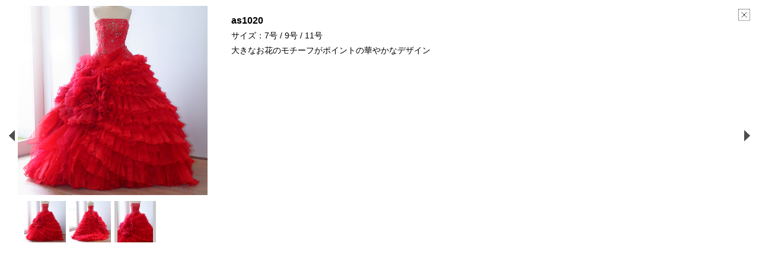

--- FILE ---
content_type: text/html; charset=UTF-8
request_url: http://frlame.com/?dress_list=as1020
body_size: 918
content:
<html><head>
<link rel="stylesheet" type="text/css" href="http://frlame.com/wp-content/themes/frlamephoto/style.css">
<link rel="stylesheet" type="text/css" href="http://frlame.com/wp-content/themes/frlamephoto/js/zoom-gallery/main.css">
<link rel="stylesheet" type="text/css" href="http://frlame.com/wp-content/themes/frlamephoto/js/slick/slick.css">
</head>
<body>
<div id="page_popup_dress">
<div id="galleria">
<div class="show" href="http://frlame.com/wp-content/uploads/2020/12/as1020-1.jpg"><img id="show-img" src="http://frlame.com/wp-content/uploads/2020/12/as1020-1.jpg"></div>
<div class="small-img"><div class="small-container">
<p class="small-img-container"><img src="http://frlame.com/wp-content/uploads/2020/12/as1020-1.jpg" class="show-small-img" alt=""></p><p class="small-img-container"><img src="http://frlame.com/wp-content/uploads/2020/12/as1020_back-1.jpg" class="show-small-img" alt=""></p><p class="small-img-container"><img src="http://frlame.com/wp-content/uploads/2020/12/as1020_up-1.jpg" class="show-small-img" alt=""></p></div></div>
</div>
<div id="popup_dress_text">
<h2 id="popup_dress_code">as1020</h2>
<p class="popup_dress_size">サイズ：7号 / 9号 / 11号</p><p class="popup_dress_memo">大きなお花のモチーフがポイントの華やかなデザイン</p></div>
<div class="cb"></div>
</div>
<a href="" id="popup_dress_close"><img src="http://frlame.com/wp-content/themes/frlamephoto/images/icon_close2.png" class="popup_icon_close"></a>
<a href="" id="popup_dress_prev"><img src="http://frlame.com/wp-content/themes/frlamephoto/images/icon_arrow_l.png" class="popup_icon_arrow"></a>
<a href="" id="popup_dress_next"><img src="http://frlame.com/wp-content/themes/frlamephoto/images/icon_arrow_r.png" class="popup_icon_arrow"></a>
<script src="https://code.jquery.com/jquery-3.3.1.min.js" integrity="sha384-tsQFqpEReu7ZLhBV2VZlAu7zcOV+rXbYlF2cqB8txI/8aZajjp4Bqd+V6D5IgvKT" crossorigin="anonymous"></script>
<script src="http://frlame.com/wp-content/themes/frlamephoto/js/zoom-gallery/zoom-image.js"></script>
<script src="http://frlame.com/wp-content/themes/frlamephoto/js/zoom-gallery/main.js"></script>
<script src="http://frlame.com/wp-content/themes/frlamephoto/js/slick/slick.js"></script>
<script type="text/javascript">
  $('#popup_dress_close').click(function(){
    parent.jQuery.fancybox.getInstance().close();
  });
  $('#popup_dress_prev').click(function(){
    parent.jQuery.fancybox.getInstance().previous();
  });
  $('#popup_dress_next').click(function(){
    parent.jQuery.fancybox.getInstance().next();
  });
</script>
<script>
  $(function(){
    $('.small-container').slick({
      dots: false,
      fade: false,
  　　arrows: true,
 　 　slidesToShow:3,
      variableWidth: true,
 　　 prevArrow:'<img src="http://frlame.com/wp-content/themes/frlamephoto/images/icon_arrow_l.png" class="popup_icon_arrow2_l">',
 　　 nextArrow:'<img src="http://frlame.com/wp-content/themes/frlamephoto/images/icon_arrow_r.png" class="popup_icon_arrow2_r">'
    });	
  });
</script>
</body></html>


--- FILE ---
content_type: text/css
request_url: http://frlame.com/wp-content/themes/frlamephoto/style.css
body_size: 6057
content:
/*
Theme Name: Frlame Photo
Text Domain: frlamephoto
Author: Fuga inc.
*/

html,body {border: none; margin: 0; padding: 0;}
h1,h2,h3,h4,h5,h6,p,blockquote,address,big,cite,code,em,font,img,small,strike,sub,sup,li,ol,ul,fieldset,form,label,legend,button,table,caption,tr,th,td {border: none; font-size: inherit; line-height: inherit; margin: 0; padding: 0; text-align: inherit;}
blockquote::before,blockquote::after {content: "";}
@font-face{font-family:'Cochin'; src:url('fonts/cochin.ttf') format("truetype");}
@font-face{font-family:'KozGoPr6N-Regular'; src:url('fonts/KozGoPr6N-Regular.otf') format("opentype");}
span.font_cochin{font-family:Cochin!important;}
span.font_KozGoPr6N-Regular{font-family:KozGoPr6N-Regular!important;}

html{position:relative;}
.container{positon:relative; display:block; max-width:1000px; min-height:100px; margin:0 auto; padding:20px 0;}
header{position:relative; max-width:1200px; height:80px; margin:0 auto; z-index:999;}
h1{float:left; margin:5px 10px; background:url("images/logo_frlame_gray.png") 0 0/80px 60px no-repeat;}
h1 img{height:60px;}
h1 a{display:inline-block;}
h1 a:hover img{visibility:hidden;}
a{text-decoration:none;}
#navi{float:left; height:40px; margin:15px 0 0 10px;}
#navi > li{display:inline-block; position:relative;}
#navi > li > a{padding-top:15px; display:block; font:bold 14px/20px Cochin; text-decoration:none; color:black;}
#navi > li > a:first-child{padding-right:10px;}
#navi > li > a > span{display:block; padding-left:15px; border-left:solid 1px black;}
#navi > li:hover > a{background:url(images/bg_hover.png) center 10px/10px no-repeat; color:black;}
#navi li ul{display:none; position:absolute; width:max-content;}
#navi li ul li{display:block; background:rgba(255,255,255,0.7);}
#navi li ul li a{margin-left:10px; padding:5px 10px; color:black; text-decoration:none; font:bold 14px/20px san-serif;}
#navi li ul li a:hover{color:#808080;}
#navi li:hover ul{display:block;}
#link_rental_header{float:right; display:block; width:150px; height:40px; margin:10px; padding:5px; font:bold 14px/20px serif; text-align:center; text-decoration:none; background:#534741; color:white;}
#link_rental_header:hover{background:#808080;}
#header_right{float:right; position:relative; margin:10px;}
#header_tel{width:185px; height:20px;}
#snsicon{margin-left:10px; width:170px;}
#snsicon img{height:25px; margin:0 5px;}
#snsicon a{display:inline-block;}
#snsicon a:hover img{visibility:hidden;}
#link_twitter_header{background: url("images/icon_twitter_gray.png") center 0/auto 25px no-repeat;}
#link_insta_header{background: url("images/icon_insta_gray.png") center 0/25px 25px no-repeat;}
#link_FB_header{background: url("images/icon_FB_gray.png") center 0/25px 25px no-repeat;}
#link_pintarest_header{background: url("images/icon_pintarest_gray.png") center 0/25px 25px no-repeat;}


main{width:100%; min-height:300px;}
#page_index{}
#page_index h2{display:block; width:100%; margin:20px 0 10px; text-align:left; font:bold 18px/30px Cochin; border-bottom:1px solid black;}
#topimage{}
#campaign{}
.campaign_banner{width:98%; margin:5px 1%;}
#page_double_link{text-align:center;}
#page_double_link a{display:inline-block;}

.covid{display:block; margin:30px; text-decoration:none; text-align:center;}
#news{}
#news_list{list-style-type:none;}
#news_list a{color:black; text-decoration:none;}
#news_list a:hover{color:#808080;}
.news_lineup{font:normal 15px/20px sans-serif;}
.news_lineup_date{}
.news_lineup_title{margin-left:10px;}
#about{}
.about_contents{float:left; width:500px; margin:20px 0;}
.about_contents p{font:normal 13px/23px sans-serif;}
.about_image{width:450px; height:360px;}
.about_concept{display:block; width;:100%; height:30px; margin:20px 0;}
.about_concept p{display:inline-block; font:bold 20px/30px serif;}
.about_concept hr{display:inline-block; width:66%; margin:5px 0 5px 20px; background:black;}
#plan{}
#plan a{display:inline-block; width:320px; height:320px; margin:10px 0 0 10px;}
#plan a:hover img{visibility:hidden;}
.index_btn_plan{width:320px; height:320px;}
#link_plan_profile{background: url("images/plan_profile_hover.png") center 0/320px 320px no-repeat;}
#link_plan_wedding_studio{background: url("images/plan_wedding_studio_hover.png") center 0/320px 320px no-repeat;}
#link_plan_wedding_location{background: url("images/plan_wedding_location_hover.png") center 0/320px 320px no-repeat;}
#link_plan_family{background: url("images/plan_family_hover.png") center 0/320px 320px no-repeat;}
#link_plan_maternity{background: url("images/plan_maternity_hover.png") center 0/320px 320px no-repeat;}
#link_plan_other{background: url("images/plan_other_hover.png") center 0/320px 320px no-repeat;}
#access{background:#e6e6e6;}
#access_note{float:left; width:400px; margin:10px 0 0 100px;}
#access_shopname{font:bold 18px/24px sans-serif;}
span.shopname_ruby{font-size:14px;}
.access_tel{height:20px; margin-top:5px;}
#access_shopdata{font:normal 14px/20px sans-serif;}
#access_map{position:relative; float:left; width:400px; height:300px; margin:10px 0 20px; text-align:right;}
.access_googlemap{position:absolute; display:block; height:20px; top:260px; right:0; padding:5px 15px; font:normal 14px/20px sans-serif; text-decoration:none; color:white; background:black;}
.access_googlemap:hover{background:#808080;}
#contact{background:#c2b8ab;}
#contact_form{width:500px; margin:20px auto; font:normal 13px sans-serif;}
#contact_form h5{margin-top:15px; font:bold 14px sans-serif;}
#contact_form h6{margin-top:15px; font:bold 13px sans-serif;}
.contact_text{width:492px; height:28px;}
.contact_notice{font:normal 10px/12px sans-serif;}
#contact_name{}
#contact_ruby{}
#contact_email1{}
#contact_email2{}
#contact_tel{}
.contact_select{width:100%; height:34px;}
#contact_business{}
.contact_datetime{margin-top:10px; text-align:center;}
.contact_date{width:150px; height:24px; padding:1px 10px}
#contact_date1{}
#contact_date2{}
#contact_date3{}
.contact_time{width:150px; height:24px; padding:1px 10px}
#contact_time1{}
#contact_time2{}
#contact_time3{}
.contact_textarea{width:494px; height:200px;}
#contact_description{}
.contact_submit{display:block; width:100%; height:30px; text-align:center; color:white; background:#666666;}
.contact_submit:hover{background:#808080;}

#link{}
#link a{display:inline-block; width:480px; height:160px; margin:10px;}
#link a:hover img{visibility:hidden;}
.link_banner{width:480px; height:160px;}
#link_recruit{background: url("images/btn_recruitlink_hover.png") center 0/480px 160px no-repeat;}
#link_studio{background: url("images/btn_studiolink2_hover.png") center 0/480px 160px no-repeat;}

footer{position:relative; max-width:1000px; height:300px; margin:0 auto; text-align:center;}
footer h2{display:block; width:100%; margin:20px 0 10px; text-align:left; font:bold 18px/30px Cochin; border-bottom:1px solid black;}
#fnavi{text-align:left;}
.fnavi_col{float:left; margin:10px 4%;}
.fnavi_col a{display:block; text-decoration:none; color:black;}
.fnavi_col a.f1{font:bold 14px/30px sans-serif;}
.fnavi_col a.f2{margin-left:5px; font:normal 14px/20px sans-serif;}
.fnavi_col a:hover{color:#808080;}
#fbottom{clear:both; margin:15px 0; text-align:center;}
#fcontainer{width:fit-content; margin:0 auto;}
#FRLAME_logo_footer{float:left; width:80px; height:60px;}
#link_policy_footer{float:left; display:block; width:140px; height:26px; margin:15px 0 0 20px; padding:5px; font:normal 12px/26px sans-serif; text-align:center; text-decoration:none; background:#534741; color:white;}
#link_policy_footer:hover{background:#808080;}
#fmessage{clear:both; text-align:center;}

.page_title{}
.page_title_img{width:1000px;}

#page_policy{}
.page_policy_title{margin:20px; font:bold 20px/30px serif; text-align:center; border-bottom:1px solid black;}
#page_policy_text{width:90%; margin:5%; list-style:none;}
#page_policy_text li{margin-bottom:1em; padding-left:1.5em; text-indent:-1.5em; font:normal 14px/20px sans-serif;}
.page_policy_modifydate{margin:5%; font:bold 14px/20px sans-serif; text-align:right;}

#page_profile{}
#page_profile_info{}
#page_profile_info_col-l{float:left; margin-top:30px;}
#page_profile_info_col-r{float:right; margin-top:30px;}
#page_profile_info p{font:normal 14px/20px sans-serif;}
.page_profile_img1{float:left; width:220px; margin:10px 10px 0 0;}
.page_profile_img2{width:350px;}
#page_profile_price{position:relative;}
#page_profile_price p{margin-bottom:20px; font:normal 12px sans-serif;}
#page_profile_price h2{display:block; width:100%; margin:20px 0 10px; text-align:left; font:bold 18px/30px Cochin; border-bottom:1px solid black;}
#page_profile_price h3{display:block; width:100%; margin:20px 0 10px; text-align:left; font:bold 16px/30px serif; border-bottom:1px solid black;}
#page_profile_price_container{position:relative; width:950px; margin:0 auto;}
#page_profile_price_woman{float:left; width:450px;}
#page_profile_price_man{float:right; width:450px;}
#page_profile_price_option{width:100%;}
#page_profile_price .price_table{position:relative; margin:20px 0 10px; border:solid 1px black;}
#page_profile_price_container h4{width:100%; height:30px; font:bold 15px/30px serif; color:white;}
#page_profile_price_woman h4{background:#B09797;}
#page_profile_price_man h4{background:#979FB0;}
#page_profile_price_option h4{background:#808080;}
#page_profile_price_container span.title_left{float:left; margin-left:20px;}
#page_profile_price_container span.title_right{float:right; margin-right:20px;}
#page_profile .pricebox{float:left; width:410px;}
#page_profile_price_woman .pricebox,#page_profile_price_man .pricebox{margin:20px;}
#page_profile_price_option .pricebox{margin:20px 32px;}
#page_profile_price .price_table p{margin:0;}
#page_profile .pricebox_left{float:left; width:320px;}
#page_profile .price_title{font:bold 14px sans-serif;}
#page_profile .price_description{font:normal 13px sans-serif;}
#page_profile .pricebox_right{float:right; margin-top:20px!important; font:bold 15px/15px serif;}
#page_profile .pricebox_right_small{float:right; font:normal 12px/12px serif;}
#page_profile_price hr{width:100%; height:0; margin:10px 0; background:black;}

#page_wedding_location{}
#page_wedding_location h3{margin-top:40px; text-align:center; font:bold 18px/30px sans-serif;}
#page_wedding_location hr.partition_short{width:150px; margin:40px auto;}
#page_wedding_location_subtitle{margin-top:30px; text-align:center; font:bold 18px/30px serif;}
#page_wedding_location_info{text-align:center; font:normal 15px/25px sans-serif;}
#page_wedding_location_info2{text-align:center; font:normal 16px/25px serif;}
#page_wedding_location_link_select{margin:30px; text-align:center;}
#page_wedding_location_link_select a{display:inline-block;}
#page_wedding_location_link_select a:hover img{visibility:hidden;}
#page_wedding_location_link_select img{width:400px; margin:0 15px;}
#link_location_dress{background: url("images/btn_dresslink_hover.png") center 0/400px auto no-repeat;}
#link_location_kimono{background: url("images/btn_kimonolink_hover.png") center 0/400px auto no-repeat;}
#page_wedding_location_flow{width:100%; border-top:1px solid black; border-bottom:1px solid black;}
#page_wedding_location_flow th{vertical-align:top; padding:20px 0 10px; font:bold 12px/16px sans-serif;}
#page_wedding_location_flow th img.flow_number{float:left; width:25px; margin-right:5px;}
#page_wedding_location_flow td{vertical-align:top; padding-bottom:10px; font:normal 12px/15px sans-serif;}
#page_wedding_location_flow td.flow_arrow{vertical-align:middle; padding:20px;}
#page_wedding_location_flow td.flow_arrow img{width:10px; height:20px;}
#page_wedding_location_flow td.flow_image{vertical-align:middle; text-align:center;}
#page_wedding_location_flow td.flow_image img{height:50px;}
#page_wedding_location_flow td.flow_image img.flow_icon1{height:40px;}
span.flow1_notice{font:normal 9px/15px sans-serif;}
#situation_title{margin:30px 0 20px; text-align:center;}
#situation_title img{width:200px;}
#situation_info{text-align:center;}
.situation_partition{width:100%; margin:20px 0;}
.situation_container{width:900px; height:500px; margin:0 auto;}
.situation_container h4{text-align:center; font:bold 16px/30px sans-serif;}
.situation_comment{text-align:center; font:normal 16px/30px serif;}
.situation_images{position:relative; width:900px; height:470px; margin-top:10px;}
.situation_place{position:absolute; left:700px; top:350px;}
.situation_planname{position:absolute; left:710px; top:370px;}
.situation_price{position:absolute; left:710px; top:390px; font:bold 25px/40px serif;}
.situation_link_pricelist{position:absolute; left:710px; top:430px; width:180px; height:30px; text-align:center; font:bold 14px/30px serif; border:1px solid #808080; color:black; background:white; text-decoration:none;}
.situation_link_pricelist:hover{color:white; background:#808080;}
.situation_spacer{width:100%; height:50px;}

#page_wedding_location_dress{}
#page_wedding_location_dress h3{text-align:center; font:bold 18px/40px serif;}
#page_wedding_location_dress h4{text-align:center; font:bold 20px/30px serif;}
#page_wedding_location_dress h4 span{font-size:14px;}
#page_wedding_location_dress hr.partition_short{width:150px; margin:40px auto;}
#location_plan_contents{width:500px; margin:20px auto;}
.plan_contents_label{width:100%; height:30px; font:bold 14px/30px serif; text-align:center; color:black; background:#ECE4D3;}
.plan_contents_memo{margin:10px 0; font:normal 13px/20px sans-serif;}
#plan_contents_items{width:100%; margin-top:20px;}
#plan_contents_items td.item_image{text-align:center;}
#plan_contents_items td.item_image img{height:60px;}
#plan_contents_items td.item_name{text-align:center; font:normal 12px/16px sans-serif;}
#plan_contents_items td.item_plus{font:bold 16px sans-serif;}

#plan_contents_info{text-align:center; font:normal 15px/30px sans-serif;}
#plan_contents_info span{font-size:13px;}
a.link_dress_list{display:block; width:180px; height:30px; margin:30px auto 0; text-align:center; border:1px solid black; font:normal 15px/32px sans-serif; text-decoration:none; color:black; background:white;}
a.link_dress_list:hover{color:white; background:#808080;}

#page_wedding_location_kimono{}
#page_wedding_location_kimono h3{text-align:center; font:bold 18px/40px serif;}
#page_wedding_location_kimono h4{text-align:center; font:bold 20px/30px serif;}
#page_wedding_location_kimono h4 span{font-size:14px;}
#page_wedding_location_kimono hr.partition_short{width:150px; margin:40px auto;}

#page_wedding_studio{}
#page_wedding_studio h3{width:100%; margin-top:30px; font:bold 18px/30px sans-serif;}
#page_wedding_studio_info{margin:40px;text-align:center; font:normal 15px/25px sans-serif;}
#page_wedding_studio_info2{margin:30px; text-align:center; font:bold 15px/25px serif;}
#page_wedding_studio_menu{position:relative; width:100%; margin-top:30px;}
#page_wedding_studio_menu img{width:280px; margin:15px 15px 5px;}
#page_wedding_studio_menu .studio_menu_box1{float:left; position:relative; width:310px; margin-right:30px; border:1px solid black;}
#page_wedding_studio_menu .studio_menu_box2{float:right; position:relative; width:310px; border:1px solid black;}
#page_wedding_studio_menu .studio_menu_name{font:bold 16px/30px sans-serif; text-align:center;}
#page_wedding_studio_menu .studio_menu_memo{height:40px; margin:10px 0; font:normal 14px/20px sans-serif; text-align:center;}
#page_wedding_studio_menu .studio_menu_price{font:bold 16px/30px sans-serif; text-align:center;}
#page_wedding_studio_menu .studio_menu_link{display:block; width:200px; height:30px; margin:5px auto 10px; border-radius:15px; font:normal 15px/30px sans-serif; text-align:center; text-decoration:none; color:white; background:#B3717F;}
#page_wedding_studio_menu .studio_menu_link:hover{color:white; background:#B2445E;}
#page_wedding_studio a{font:bold 14px/30px sans-serif; text-align:center; text-decoration:none; color:#333;}
#page_wedding_studio .studio_link_location:hover{color:#D12327;}
.studio_plan_box{position:relative; width:100%; margin:20px 0; background:#F0E8D7;}
.studio_plan_box h4.studio_plan_title{width:96%; margin:0 2%; padding:20px 0 5px; font:bold 16px/30px sans-serif; text-align:center; border-bottom:1px solid black;}
.studio_plan_box .studio_plan_meno{margin:20px; text-align:center; font:normal 14px/24px serif;}
.studio_plan_box .studio_plan_image{width:96%; margin:0 2%;}
.studio_plan_box .studio_plan_link_more{margin-right:2%; font-weight:normal!important;}
.studio_plan_box .studio_plan_link_more:hover{color:#D12327!important;}
.studio_plan_box .studio_plan_contents_box{position:relative; width:96%; margin:20px 2%; background:white;}
.studio_plan_box .studio_plan_contents_l{float:left; width:440px; margin:20px; border-collapse:collapse;}
.studio_plan_box .studio_plan_contents_r{float:right; width:440px; margin:20px; border-collapse:collapse;}
.studio_plan_box .studio_plan_baseprice{font:bold 18px/36px sans-serif; border-bottom:1px solid black;}
.studio_plan_box .studio_plan_contents_spacer{height:30px;}
.studio_plan_box .studio_plan_option_title{padding:5px 0; font:bold 16px/24px serif; border-bottom:1px solid black;}
.studio_plan_box .studio_plan_option{padding:5px 0; font:normal 16px/24px sans-serif; border-bottom:1px solid black;}
.studio_plan_box .studio_plan_contents_link_etc:hover{color:#D12327!important;}
.studio_plan_box .studio_plan_contents{font:bold 16px/36px serif; border-bottom:1px solid black;}
.studio_plan_box .studio_plan_contents_info{padding:10px 0; font:bold 12px/20px sans-serif;}
.studio_plan_box .studio_plan_contents_items{width:100%; margin-top:10px;}
.studio_plan_box td.item_image{text-align:center;}
.studio_plan_box td.item_image img{height:40px;}
.studio_plan_box td.item_name{text-align:center; font:normal 10px/14px sans-serif;}
.studio_plan_box td.item_plus{font:bold 14px sans-serif;}
.studio_plan_link{text-align:center;}
.studio_plan_link a{display:block; width:46%; height:40px; font:normal 16px/40px sans-serif; color:white!important;}
.studio_plan_link .studio_plan_link_contact{float:left; margin-left:3%; background:#B3717F;}
.studio_plan_link .studio_plan_link_contact:hover{background:#B2445E;}
.studio_plan_link .studio_plan_link_dress{float:right; margin-right:3%; background:#C5986A;}
.studio_plan_link .studio_plan_link_dress:hover{background:#B1744F;}
.studio_plan_link .studio_plan_link_kimono{margin:0 auto; background:#C5986A;}
.studio_plan_link .studio_plan_link_kimono:hover{background:#B1744F;}

#studio_item_list_box{position:relative; width:100%; margin:40px 0 20px; padding:20px 0; background:#F0E8D7;}
#studio_item_list_box h5{text-align:center; font:bold 16px/20px sans-serif;}
#studio_item_list_container{width:96%; margin:5px 2% 20px; background:white;}
#studio_item_list_table{width:92%; margin:0 2%; border-collapse:collapse;}
#studio_item_list_table th{font:bold 18px/24px sans-serif;}
#studio_item_list_table td{font:normal 14px/20px sans-serif;}
#studio_item_list_table th span{font-size:14px;}
.studio_item_name{padding:15px 0 5px;}
.studio_item_price{padding:15px 0 5px;}
.studio_item_memo{padding:5px 0 10px;}
.studio_item_image{padding:10px 0; text-align:right;}
.studio_item_image img{float:right; width:150px; margin-left:5px;}

#page_family{}
#page_family_info{margin:40px;text-align:center; font:normal 15px/25px sans-serif;}
.family_info_image{width:100%; margin-top:20px;}
.family_link_more{margin-right:2%; font-weight:normal!important;}
.family_link_more:hover{color:#D12327!important;}
.family_price_box{position:relative; width:100%; margin:20px 0; background:#F0E8D7;}
.family_price_box h3.family_price_title{width:90%; margin:0 5%; padding:20px 0 5px; font:bold 18px/30px serif; text-align:center; border-bottom:1px solid black;}
.family_price_box h4.family_plan_name{margin-top:20px; text-align:center; font:bold 18px/24px sans-serif;}
.family_plan_info{position:relative; width:300px; margin:10px auto; text-align:center; font:normal 14px/40px sans-serif;}
.family_plan_icon{position:absolute; display:inline-block; left:260px; height:40px;}
.family_plan_info2{width:540px; margin:20px auto;}
.family_plan_info2_l{float:left; font:normal 14px/20px sans-serif;}
.family_plan_info2_r{float:right;}
.family_plan_box{float:left; width:500px;}
.family_plan_box p{font:normal 14px sans-serif; text-align:center;}
.family_price_option_box{position:relative; width:80%; margin:20px 10%; background:white;}
.family_price_option_table{float:left; width:90%; margin:1% 5%; border-collapse:collapse;}
.family_price_option_table th{padding:5px 0; font:bold 16px/24px serif;}
.family_price_option_table td{padding:10px 0 5px; font:normal 16px/24px sans-serif;}
.family_price_option_title{width:32%; border-bottom:1px solid black;}
.family_price_option_name{width:32%;}
.family_price_option_price{width:10%;}
.family_price_option_spacer{width:6%;}
.family_price_image{float:left; width:250px; margin-left:20px;}
.family_plan_link{margin-top:40px; text-align:center;}
#page_family .family_plan_link a{display:block; width:46%; height:40px; font:normal 16px/40px sans-serif; color:white!important;}
.family_plan_link .family_plan_link_contact{float:left; margin-left:27%; background:#B3717F;}
.family_plan_link .family_plan_link_contact:hover{background:#B2445E;}
#family_text_area{width:90%; margin:30px auto;}
#family_text_area h5{width:100%; margin:20px 0 10px; padding-left:5px; font:bold 18px/30px serif; border-bottom:1px solid black;}
#family_text_area p{font:normal 14px/20px sans-serif;}

#page_maternity{}
#page_maternity_info{margin:40px;text-align:center; font:normal 15px/25px sans-serif;}
.maternity_info_image{width:100%; margin-top:20px;}
.maternity_link_more{margin-right:2%; font-weight:normal!important;}
.maternity_link_more:hover{color:#D12327!important;}
.maternity_price_box{position:relative; width:100%; margin:20px 0; background:#F0E8D7;}
.maternity_price_box h3.maternity_price_title{width:90%; margin:0 5%; padding:20px 0 5px; font:bold 18px/30px serif; text-align:center; border-bottom:1px solid black;}
.maternity_price_box h4.maternity_plan_name{margin-top:20px; text-align:center; font:bold 18px/24px sans-serif;}
.maternity_plan_info{position:relative; width:300px; margin:10px auto; text-align:center; font:normal 14px/40px sans-serif;}
.maternity_plan_icon{position:absolute; display:inline-block; left:260px; height:40px;}
.maternity_plan_info2{width:540px; margin:20px auto;}
.maternity_plan_info2_l{float:left; font:normal 14px/20px sans-serif;}
.maternity_plan_info2_r{float:right;}
.maternity_price_option_box{position:relative; width:90%; margin:20px 5%; background:white;}
.maternity_price_option_table{float:left; width:90%; margin:4% 5%; border-collapse:collapse;}
.maternity_price_option_table th{padding:5px 0; font:bold 16px/24px serif;}
.maternity_price_option_table td{padding:10px 0 5px; font:normal 16px/24px sans-serif;}
.maternity_price_option_title{border-bottom:1px solid black;}
.maternity_price_option_name{width:32%; border-bottom:1px solid black;}
.maternity_price_option_price{width:10%; border-bottom:1px solid black;}
.maternity_price_option_spacer{width:6%;}
.maternity_price_image{float:left; width:250px; margin-left:20px;}
.maternity_plan_link{margin-top:40px; text-align:center;}
#page_maternity .maternity_plan_link a{display:block; width:46%; height:40px; font:normal 16px/40px sans-serif; color:white!important;}
.maternity_plan_link .maternity_plan_link_contact{float:left; margin-left:27%; background:#B3717F;}
.maternity_plan_link .maternity_plan_link_contact:hover{background:#B2445E;}
#maternity_text_area{width:90%; margin:30px auto;}
#maternity_text_area h5{width:100%; margin:20px 0 10px; padding-left:5px; font:bold 18px/30px serif; border-bottom:1px solid black;}
#maternity_text_area p{font:normal 14px/20px sans-serif;}

#page_ohter{}
#page_other_info{margin-top:20px; text-align:center;}
#page_other_gallery{width:100%; margin:10px 0;}
.other_gallery_portrait_l{float:left; width:32%; margin:0 20px 20px 0;}
.other_gallery_portrait_r{float:right; width:32%; margin-bottom:10px;}
.other_gallery_landscape_l{float:left; width:49%;}
.other_gallery_landscape_r{float:right; width:49%;}

#page_wedding_studio_and-art-beauty{}
#page_wedding_studio_and-art-beauty h2{text-align:center;}
#page_wedding_studio_and-art-beauty h2 img.page_title_img{width:300px;}
#page_and-art-beauty_subtitle{text-align:center; font:bold 14px/14px serif;}
#page_and-art-beauty_info{margin:30px; text-align:center; font:normal 15px/28px serif;}
#page_and-art-beauty_info2{margin:20px; text-align:center; font:normal 15px/24px serif;}
#page_and-art-beauty_images{width:100%;}
#page_and-art-beauty_images a{}
#page_and-art-beauty_images img.aab_main_image{width:495px;}
#page_and-art-beauty_images img.aab_sub_image{width:250px; margin-top:10px;}
.aab_plan_link_more{font-weight:normal!important; color:#333;}
.aab_plan_link_more:hover{color:#D12327!important;}
.aab_plan_box{position:relative; width:100%; margin:40px 0; background:#F0E8D7;}
.aab_plan_box .aab_plan_contents_box{position:relative; width:100%; margin:20px 0; padding:20px 0; background:#F0E8D7;}
.aab_plan_box .aab_plan_contents_box_l{float:left; width:460px; padding:20px;}
.aab_plan_box .aab_plan_contents_box_r{float:right; width:480px; margin:30px 20px 30px 0; background:white;}
.aab_plan_box .aab_plan_contents_l{float:left; width:440px; margin:20px; border-collapse:collapse;}
.aab_plan_box .aab_plan_contents_r{float:right; width:440px; margin:10px 20px; border-collapse:collapse;}
.aab_plan_box .aab_plan_baseprice{font:bold 18px/36px sans-serif; border-bottom:1px solid black;}
.aab_plan_box .aab_plan_contents_spacer{height:30px;}
.aab_plan_box .aab_plan_option_title{padding:5px 0; font:bold 16px/24px serif; border-bottom:1px solid black;}
.aab_plan_box .aab_plan_option{padding:5px 0; font:normal 16px/24px sans-serif; border-bottom:1px solid black;}
.aab_plan_box .aab_plan_contents_link_etc{color:#333;}
.aab_plan_box .aab_plan_contents_link_etc:hover{color:#D12327!important;}
.aab_plan_box .aab_plan_contents{font:bold 16px/36px serif; border-bottom:1px solid black;}
.aab_plan_box .aab_plan_contents_info{padding:10px 0; font:bold 12px/20px sans-serif;}
.aab_plan_box .aab_plan_contents_items{width:100%; margin-top:10px;}
.aab_plan_box td.item_image{text-align:center;}
.aab_plan_box td.item_image img{height:40px;}
.aab_plan_box td.item_name{text-align:center; font:normal 10px/14px sans-serif;}
.aab_plan_box td.item_plus{font:bold 14px sans-serif;}




#page_bottom_link{text-align:center;}
#page_bottom_link a{display:inline-block; width:500px; height:34px; margin:40px; text-decoration:none; font:normal 14px/34px sans-serif; color:white; background:#B7717F;}
#page_bottom_link a:hover{background:#B2445E;}
#page_bottom_notice{text-align:right; font:normal 12px serif;}

#page_price{}
.page_price_title{font:bold 20px/30px serif; text-align:center;}
.page_price_info{margin:20px; text-align:center; font:normal 15px/24px serif;}
#page_price_selector{}
#page_price_selector a{float:left; display:block; width:160px; margin:20px; font:bold 14px/20px sans-serif; color:black; border-bottom:2px solid black; text-align:center; text-decoration:none;}
#page_price_selector a:hover{color:red; border-color:red;}
#page_price_selector a.price_selected{color:red; border-color:red;}


#page_price_studio{}
#page_price_studio h4{font:bold 18px/30px sans-serif; text-align:center;}
.price_container{position:relative; width:800px; margin:30px auto;}
#price_studio_table{width:100%; margin:10px 0 20px; border-collapse:collapse;}
#price_studio_table th,#price_studio_table td{padding:10px 0; text-align:center; border-bottom:1px solid black;}
#price_studio_table th{font:normal 15px/20px serif; border-top:1px solid black;}
#price_studio_table td{font:normal 14px/20px sans-serif;}
#price_studio_table td span{display:inline-block; text-align:left;}

#page_price_location{}
#page_price_location h4{font:bold 18px/30px sans-serif; text-align:center;}
#price_location_table{width:100%; margin:10px 0 20px; border-collapse:collapse;}
#price_location_table th,#price_location_table td{padding:10px 0; text-align:center; border-bottom:1px solid black;}
#price_location_table th{font:normal 15px/20px serif; border-top:1px solid black;}
#price_location_table td{font:normal 14px/20px sans-serif;}
#price_location_table td span{display:inline-block; text-align:left;}
#page_price_location p{text-align:center; font:normal 12px/20px serif;}
.price_location_name{text-align:left!important;}

#page_price_option{}
#page_price_option h4{font:bold 18px/30px sans-serif; text-align:center;}
#price_option_table{width:100%; margin:10px 0 20px; border-collapse:collapse;}
#price_option_table th,#price_option_table td{padding:10px 0; border-top:1px solid black; border-bottom:1px solid black;}
#price_option_table th{text-align:left; font:normal 15px/20px sans-serif;}
#price_option_table td{text-align:right; font:normal 14px/20px sans-serif;}
.price_option_link_dress{display:inline-block; margin-left:10px; padding:5px 10px; color:white; text-align:center; text-decoration:none; background:#534741;}
.price_option_link_dress:hover{background:#808080;}

#page_price_item{}
#page_price_item h4{font:bold 18px/30px sans-serif; text-align:center;}
#price_item_table{width:100%; margin:10px 0 20px; border-collapse:collapse;}
#price_item_table th,#price_item_table td{padding:10px 0;}
#price_item_table th{font:bold 15px/20px sans-serif;}
#price_item_table td{font:normal 14px/20px sans-serif;}
.price_item_row1_table{width:100%;}
.price_item_row1{border-top:1px solid black;}
.price_item_row1l{padding-bottom:0!important;}
.price_item_row1r{padding-left:30px!important; padding-bottom:0!important; border-left:1px solid black;}
.price_item_row1b{}
.price_item_name{border-top:1px solid black;}
.price_item_image{display:none; text-align:right; border-top:1px solid black; border-bottom:1px solid black;}
.price_item_image img{width:150px;}
.price_item_memo{border-bottom:1px solid black;}

#page_price_example{}
#page_price_example h4{font:bold 18px/30px sans-serif; text-align:left;}
.page_price_example_info{margin:20px; text-align:center; font:normal 14px/24px serif;}
#price_example_table{width:100%; margin:10px 0 20px; border-collapse:collapse;}
#price_example_table th,#price_example_table td{padding:20px 0 20px 20px; border-top:1px solid black; border-bottom:1px solid black;}
#price_example_table img{height:200px;}
.price_example_text{padding-left:20px;}
.price_example_image{text-align:right;}

#page_dress{}
.page_dress_title{font:bold 20px/30px serif; text-align:center;}
.page_dress_info{margin:20px; text-align:center; font:normal 15px/24px serif;}

#page_dress_selector{width:600px; height:40px; margin:15px auto 5px;}
#page_dress_selector > li{display:inline-block; position:relative;}
#page_dress_selector > li > a{display:block; width:160px; margin:0 15px; padding-top:15px; font:bold 14px/20px sans-serif; color:black; border-bottom:2px solid black; text-align:center;}
#page_dress_selector > li:hover > a{color:red; border-color:red;}
#page_dress_selector li ul{display:none; position:absolute; top:36px; left:15px; width:158px; list-style:none; border:1px solid #C8C8C8; z-index:99;}
#page_dress_selector li ul li{background:rgba(255,255,255,0.7);}
#page_dress_selector li ul li a{display:block; width:138px; height:20px; padding:5px 10px; color:black; font:bold 14px/20px san-serif;}
#page_dress_selector li ul li a:hover{background:#C8C8C8;}
#page_dress_selector li:hover ul{display:block;}
#page_dress_selector a.dress_selected{color:red; border-color:red;}

#page_dress_selector2{height:70px; margin:10px auto; padding-left:10px; list-style:none;}
#page_dress_selector2 > li{display:inline-block; position:relative;}
#page_dress_selector2 > li > a{display:block; width:160px; margin:0 15px; padding-top:15px; font:bold 14px/20px sans-serif; color:black; border-bottom:1px solid black; text-align:center;}
#page_dress_selector2 > li:hover > a{color:red; border-color:red;}
#page_dress_selector2 a.dress_selected{color:red; border-color:red;}
.w600{width:600px;}
.w800{width:800px;}

#page_dress_container{width:900px; margin:20px auto;}
.dress_item_area{}
.dress_item_container{position:relative; float:left; width:200px; height:230px; margin:10px; text-decoration:none; border:1px solid lightgray; overflow:hidden; box-shadow: 3px 2px 5px rgba(0,0,0,0.4);}
.dress_item_image{position:absolute; width:180px; top:10px; left:10px;}
.dress_item_title{position:absolute; width:200px; height:40px; bottom:0; text-align:center; font:normal 15px/40px sans-serif; color:black; background:white;}
.dress_pagenation{position:relative; width:100%; height:30px; padding-top:30px; text-align:center;}
.dress_pagenation a{margin:5px 10px; font:normal 16px/30px serif; color:black;}
.dress_pagenation span{margin:5px 10px; font:bold 16px/30px serif; color:black;}
.fancybox-slide--iframe .fancybox-content {
    width  : 750px;
    height : 450px;
    max-width  : 800px;
    max-height : 450px;
    margin: 0;
}
.fancybox-toolbar{display:none;}
.fancybox-navigation{display:none;}
.fancybox-bg{background:none!important;}
.fancybox-content{opacity:0.99; box-shadow: 3px 2px 5px rgba(0,0,0,0.4);}

#page_popup_dress{position:relative; width:750px; height:450px;}
#galleria{float:left; width:350px; height:400px; margin:10px 10px 10px 30px;}
.galleria-container{background:white;}
.galleria-thumbnails .galleria-image{width:80px; height:80px; border:none;}
#popup_dress_text{position:relative; float:left; width:350px; height:400px;}
#popup_dress_code{margin-top:20px; font:bold 16px/30px sans-serif;}
.popup_dress_size{font:normal 14px/20px sans-serif;}
.popup_dress_price{font:normal 14px/20px sans-serif;}
.popup_dress_memo{margin-top:5px; font:normal 14px/20px sans-serif;}
.popup_dress_notice{position:absolute; top:340px; font:normal 13px/20px sans-serif;}
#popup_dress_close{position:absolute; top:15px; right:15px;}
#popup_dress_prev{position:absolute; top:220px; left:15px;}
#popup_dress_next{position:absolute; top:220px; right:15px;}
.popup_icon_close{width:20px;}
.popup_icon_arrow{width:10px;}
.popup_icon_arrow2_l{left:0;}
.popup_icon_arrow2_r{right:0;}
.slick-arrow{position:absolute; width:6px; top:50%; transform:translate(0,-50%); z-index:500;}

#page_gallery{}
.page_gallery_title{font:bold 20px/30px serif; text-align:center;}
.page_gallery_info{margin:20px; text-align:center; font:normal 15px/24px serif;}

#page_news{width:95%;}
#page_news h2.page_news_title{margin:20px auto; text-align:center; font:bold 20px/40px serif; border-bottom:1px solid black;}
#page_news h3{margin:0 0 20px; font:bold 16px/30px sans-serif;}



.bt{border-top:1px solid black;}
.fl{float:left;}
.fr{float:right;}
.tl{text-align:left!important;}
.tr{text-align:right!important;}
.tc{text-align:center!important;}
.cb{clear:both;}
.notice{font:bold 14px/20px sans-serif;}
.caution{font:bold 14px/20px sans-serif; color:red;}
.copyright{font:normal 12px/20px sans-serif;}



#page_covid-19{position:relative;}
#page_covid-19 h2{width:340px; margin:20px auto 50px; font:bold 18px/30px sans-serif; text-align:center; color:red; border-bottom:2px solid red;}


--- FILE ---
content_type: text/css
request_url: http://frlame.com/wp-content/themes/frlamephoto/js/zoom-gallery/main.css
body_size: 519
content:
*{
  margin: 0;
  padding: 0;
  box-sizing: border-box
}
.show{
  width: 320px;
  height: 320px;
  display:table-cell;
  text-align:center;
  vertical-align:middle;
}
#show-img { /*max-width: 320px;*/ max-height: 320px; }
.small-img{
  width: 320px;
  height: 90px;
  margin-top: 10px;
  position: relative;
/*  left: 25px;*/
}
.small-img .icon-left, .small-img .icon-right{
  width: 12px;
  height: 24px;
  cursor: pointer;
  position: absolute;
  top: 0;
  bottom: 0;
  margin: auto 0;
}
.small-img .icon-left{
  transform: rotate(180deg)
}
.small-img .icon-right{
  right: 0;
}
.small-img .icon-left:hover, .small-img .icon-right:hover{
  opacity: .5;
}
.small-container{
  width: 310px;
  height: 70px;
  overflow: hidden;
  position: absolute;
  left: 0;
  right: 0;
  margin: 0 auto;
  padding:0 6px;
}
.small-container div{
  width: max-content;
  position: relative;
}

.small-container .show-small-img{
  display:inline;
  height: 70px;
  border:none!important;
  padding:0!important;
  cursor: pointer;
}
.small-container .show-small-img:last-of-type{
  margin-right: 0;
}

.small-img-container{float:left; width:70px!important; height:70px!important; margin:0 6px 0 0; text-align:center; background:#C8C8C8; overflow:hidden;}
#big-img{z-index:9999;}
#show-panel{background:white; z-index:9990;}
